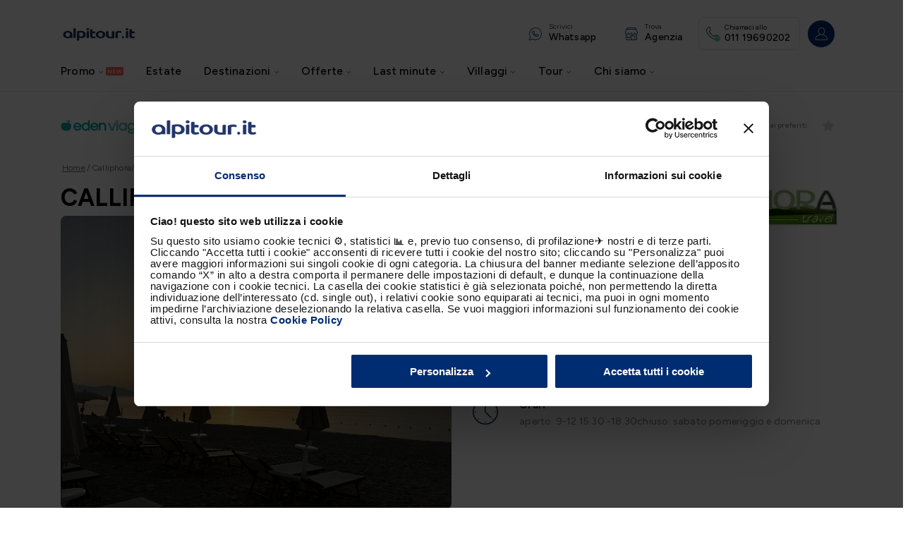

--- FILE ---
content_type: text/css
request_url: https://resources.alpitour.it/static/mainstream/icone_pdp_font/style.css
body_size: 2004
content:
@font-face {
  font-family: 'icone-pdp';
  src:  url('fonts/icone-pdp.eot?v1dglo');
  src:  url('fonts/icone-pdp.eot?v1dglo#iefix') format('embedded-opentype'),
    url('fonts/icone-pdp.ttf?v1dglo') format('truetype'),
    url('fonts/icone-pdp.woff?v1dglo') format('woff'),
    url('fonts/icone-pdp.svg?v1dglo#icone-pdp') format('svg');
  font-weight: normal;
  font-style: normal;
  font-display: block;
}

[class^="iconepdp-"], [class*=" iconepdp-"] {
  /* use !important to prevent issues with browser extensions that change fonts */
  font-family: 'icone-pdp' !important;
  speak: never;
  font-style: normal;
  font-weight: normal;
  font-variant: normal;
  text-transform: none;
  line-height: 1;

  /* Better Font Rendering =========== */
  -webkit-font-smoothing: antialiased;
  -moz-osx-font-smoothing: grayscale;
}

.iconepdp-00:before {
  content: "\e90d";
}
.iconepdp-1243:before {
  content: "\ea2c";
}
.iconepdp-1067:before {
  content: "\ea2d";
}
.iconepdp-446:before {
  content: "\ea2e";
}
.iconepdp-46:before {
  content: "\ea2f";
}
.iconepdp-1159:before {
  content: "\ea30";
}
.iconepdp-1156:before {
  content: "\ea31";
}
.iconepdp-1264:before {
  content: "\ea32";
}
.iconepdp-1250:before {
  content: "\ea33";
}
.iconepdp-1051:before {
  content: "\ea34";
}
.iconepdp-1050:before {
  content: "\ea35";
}
.iconepdp-920:before {
  content: "\ea36";
}
.iconepdp-135:before {
  content: "\ea37";
}
.iconepdp-727:before {
  content: "\ea38";
}
.iconepdp-55:before {
  content: "\ea39";
}
.iconepdp-285:before {
  content: "\ea3a";
}
.iconepdp-1063:before {
  content: "\ea3b";
}
.iconepdp-1026:before {
  content: "\ea3c";
}
.iconepdp-1240:before {
  content: "\ea2b";
}
.iconepdp-1242:before {
  content: "\ea2a";
}
.iconepdp-882:before {
  content: "\e984";
}
.iconepdp-1011:before {
  content: "\e9ea";
}
.iconepdp-953:before {
  content: "\ea20";
}
.iconepdp-8651:before {
  content: "\ea21";
}
.iconepdp-8653:before {
  content: "\ea22";
}
.iconepdp-8650:before {
  content: "\ea23";
}
.iconepdp-8652:before {
  content: "\ea24";
}
.iconepdp-1237:before {
  content: "\ea25";
}
.iconepdp-1235:before {
  content: "\ea26";
}
.iconepdp-1234:before {
  content: "\ea27";
}
.iconepdp-1236:before {
  content: "\ea28";
}
.iconepdp-1238:before {
  content: "\ea29";
}
.iconepdp-957:before {
  content: "\ea1f";
}
.iconepdp-1225:before {
  content: "\ea13";
}
.iconepdp-1224:before {
  content: "\ea14";
}
.iconepdp-1223:before {
  content: "\ea15";
}
.iconepdp-1222:before {
  content: "\ea16";
}
.iconepdp-1221:before {
  content: "\ea17";
}
.iconepdp-959:before {
  content: "\ea18";
}
.iconepdp-1082:before {
  content: "\ea19";
}
.iconepdp-1166:before {
  content: "\ea1a";
}
.iconepdp-1165:before {
  content: "\ea1b";
}
.iconepdp-1164:before {
  content: "\ea1c";
}
.iconepdp-1163:before {
  content: "\ea1d";
}
.iconepdp-958:before {
  content: "\ea1e";
}
.iconepdp-707:before {
  content: "\ea0f";
}
.iconepdp-1210:before {
  content: "\ea10";
}
.iconepdp-1209:before {
  content: "\ea11";
}
.iconepdp-1083:before {
  content: "\ea12";
}
.iconepdp-16:before {
  content: "\e900";
}
.iconepdp-17:before {
  content: "\e901";
}
.iconepdp-18:before {
  content: "\e902";
}
.iconepdp-19:before {
  content: "\e903";
}
.iconepdp-20:before {
  content: "\e904";
}
.iconepdp-21:before {
  content: "\e905";
}
.iconepdp-23:before {
  content: "\e906";
}
.iconepdp-25:before {
  content: "\e907";
}
.iconepdp-26:before {
  content: "\e908";
}
.iconepdp-27:before {
  content: "\e909";
}
.iconepdp-28:before {
  content: "\e90a";
}
.iconepdp-30:before {
  content: "\e90b";
}
.iconepdp-37:before {
  content: "\e90c";
}
.iconepdp-995:before {
  content: "\e90e";
}
.iconepdp-994:before {
  content: "\e90f";
}
.iconepdp-993:before {
  content: "\e910";
}
.iconepdp-996:before {
  content: "\e911";
}
.iconepdp-1004:before {
  content: "\e912";
}
.iconepdp-430:before {
  content: "\e913";
}
.iconepdp-39:before {
  content: "\e914";
}
.iconepdp-40:before {
  content: "\e915";
}
.iconepdp-41:before {
  content: "\e916";
}
.iconepdp-42:before {
  content: "\e917";
}
.iconepdp-47:before {
  content: "\e918";
}
.iconepdp-428:before {
  content: "\e919";
}
.iconepdp-417:before {
  content: "\e91a";
}
.iconepdp-416:before {
  content: "\e91b";
}
.iconepdp-415:before {
  content: "\e91c";
}
.iconepdp-4591:before {
  content: "\e91d";
}
.iconepdp-405:before {
  content: "\e91e";
}
.iconepdp-403:before {
  content: "\e91f";
}
.iconepdp-402:before {
  content: "\e920";
}
.iconepdp-401:before {
  content: "\e921";
}
.iconepdp-1104:before {
  content: "\e922";
}
.iconepdp-1096:before {
  content: "\e923";
}
.iconepdp-1095:before {
  content: "\e924";
}
.iconepdp-1094:before {
  content: "\e925";
}
.iconepdp-1093:before {
  content: "\e926";
}
.iconepdp-1081:before {
  content: "\e927";
}
.iconepdp-1079:before {
  content: "\e928";
}
.iconepdp-1077:before {
  content: "\e929";
}
.iconepdp-1076:before {
  content: "\e92a";
}
.iconepdp-1032:before {
  content: "\e92b";
}
.iconepdp-344:before {
  content: "\e92c";
}
.iconepdp-1046:before {
  content: "\e92d";
}
.iconepdp-1045:before {
  content: "\e92e";
}
.iconepdp-1044:before {
  content: "\e92f";
}
.iconepdp-1039:before {
  content: "\e930";
}
.iconepdp-1030:before {
  content: "\e931";
}
.iconepdp-651:before {
  content: "\e932";
}
.iconepdp-48:before {
  content: "\e933";
}
.iconepdp-49:before {
  content: "\e934";
}
.iconepdp-50:before {
  content: "\e935";
}
.iconepdp-51:before {
  content: "\e936";
}
.iconepdp-600:before {
  content: "\e937";
}
.iconepdp-349:before {
  content: "\e938";
}
.iconepdp-247:before {
  content: "\e939";
}
.iconepdp-144:before {
  content: "\e93a";
}
.iconepdp-137:before {
  content: "\e93b";
}
.iconepdp-654:before {
  content: "\e93c";
}
.iconepdp-434:before {
  content: "\e93d";
}
.iconepdp-432:before {
  content: "\e93e";
}
.iconepdp-427:before {
  content: "\e93f";
}
.iconepdp-410:before {
  content: "\e940";
}
.iconepdp-1022:before {
  content: "\e941";
}
.iconepdp-1021:before {
  content: "\e942";
}
.iconepdp-184:before {
  content: "\e943";
}
.iconepdp-43:before {
  content: "\e944";
}
.iconepdp-44:before {
  content: "\e945";
}
.iconepdp-245:before {
  content: "\e946";
}
.iconepdp-1017:before {
  content: "\e947";
}
.iconepdp-570:before {
  content: "\e948";
}
.iconepdp-569:before {
  content: "\e949";
}
.iconepdp-231:before {
  content: "\e94a";
}
.iconepdp-324:before {
  content: "\e94b";
}
.iconepdp-319:before {
  content: "\e94c";
}
.iconepdp-1015:before {
  content: "\e94d";
}
.iconepdp-29:before {
  content: "\e94e";
}
.iconepdp-1007:before {
  content: "\e94f";
}
.iconepdp-685:before {
  content: "\e950";
}
.iconepdp-53:before {
  content: "\e951";
}
.iconepdp-61:before {
  content: "\e952";
}
.iconepdp-67:before {
  content: "\e953";
}
.iconepdp-69:before {
  content: "\e954";
}
.iconepdp-71:before {
  content: "\e955";
}
.iconepdp-72:before {
  content: "\e956";
}
.iconepdp-73:before {
  content: "\e957";
}
.iconepdp-76:before {
  content: "\e958";
}
.iconepdp-77:before {
  content: "\e959";
}
.iconepdp-79:before {
  content: "\e95a";
}
.iconepdp-80:before {
  content: "\e95b";
}
.iconepdp-82:before {
  content: "\e95c";
}
.iconepdp-83:before {
  content: "\e95d";
}
.iconepdp-84:before {
  content: "\e95e";
}
.iconepdp-88:before {
  content: "\e95f";
}
.iconepdp-90:before {
  content: "\e960";
}
.iconepdp-94:before {
  content: "\e961";
}
.iconepdp-96:before {
  content: "\e962";
}
.iconepdp-136:before {
  content: "\e963";
}
.iconepdp-145:before {
  content: "\e964";
}
.iconepdp-146:before {
  content: "\e965";
}
.iconepdp-148:before {
  content: "\e966";
}
.iconepdp-166:before {
  content: "\e967";
}
.iconepdp-173:before {
  content: "\e968";
}
.iconepdp-174:before {
  content: "\e969";
}
.iconepdp-178:before {
  content: "\e96a";
}
.iconepdp-185:before {
  content: "\e96b";
}
.iconepdp-188:before {
  content: "\e96c";
}
.iconepdp-191:before {
  content: "\e96d";
}
.iconepdp-193:before {
  content: "\e96e";
}
.iconepdp-225:before {
  content: "\e96f";
}
.iconepdp-246:before {
  content: "\e970";
}
.iconepdp-683:before {
  content: "\e971";
}
.iconepdp-248:before {
  content: "\e972";
}
.iconepdp-252:before {
  content: "\e973";
}
.iconepdp-325:before {
  content: "\e974";
}
.iconepdp-637:before {
  content: "\e975";
}
.iconepdp-630:before {
  content: "\e976";
}
.iconepdp-624:before {
  content: "\e977";
}
.iconepdp-456:before {
  content: "\e978";
}
.iconepdp-1002:before {
  content: "\e979";
}
.iconepdp-54:before {
  content: "\e97a";
}
.iconepdp-66:before {
  content: "\e97b";
}
.iconepdp-32:before {
  content: "\e97c";
}
.iconepdp-1103:before {
  content: "\e97d";
}
.iconepdp-327:before {
  content: "\e97e";
}
.iconepdp-328:before {
  content: "\e97f";
}
.iconepdp-329:before {
  content: "\e980";
}
.iconepdp-338:before {
  content: "\e981";
}
.iconepdp-339:before {
  content: "\e982";
}
.iconepdp-340:before {
  content: "\e983";
}
.iconepdp-342:before {
  content: "\e985";
}
.iconepdp-343:before {
  content: "\e986";
}
.iconepdp-345:before {
  content: "\e987";
}
.iconepdp-346:before {
  content: "\e988";
}
.iconepdp-348:before {
  content: "\e989";
}
.iconepdp-387:before {
  content: "\e98a";
}
.iconepdp-433:before {
  content: "\e98b";
}
.iconepdp-443:before {
  content: "\e98c";
}
.iconepdp-1101:before {
  content: "\e98d";
}
.iconepdp-1088:before {
  content: "\e98e";
}
.iconepdp-463:before {
  content: "\e98f";
}
.iconepdp-553:before {
  content: "\e990";
}
.iconepdp-555:before {
  content: "\e991";
}
.iconepdp-556:before {
  content: "\e992";
}
.iconepdp-635:before {
  content: "\e993";
}
.iconepdp-1087:before {
  content: "\e994";
}
.iconepdp-1099:before {
  content: "\e995";
}
.iconepdp-1084:before {
  content: "\e996";
}
.iconepdp-1090:before {
  content: "\e997";
}
.iconepdp-1089:before {
  content: "\e998";
}
.iconepdp-1098:before {
  content: "\e999";
}
.iconepdp-1097:before {
  content: "\e99a";
}
.iconepdp-182:before {
  content: "\e99b";
}
.iconepdp-1078:before {
  content: "\e99c";
}
.iconepdp-1075:before {
  content: "\e99d";
}
.iconepdp-1074:before {
  content: "\e99e";
}
.iconepdp-1073:before {
  content: "\e99f";
}
.iconepdp-1069:before {
  content: "\e9a0";
}
.iconepdp-1065:before {
  content: "\e9a1";
}
.iconepdp-1064:before {
  content: "\e9a2";
}
.iconepdp-1062:before {
  content: "\e9a3";
}
.iconepdp-1061:before {
  content: "\e9a4";
}
.iconepdp-1057:before {
  content: "\e9a5";
}
.iconepdp-1056:before {
  content: "\e9a6";
}
.iconepdp-1055:before {
  content: "\e9a7";
}
.iconepdp-1054:before {
  content: "\e9a8";
}
.iconepdp-1053:before {
  content: "\e9a9";
}
.iconepdp-1052:before {
  content: "\e9aa";
}
.iconepdp-1048:before {
  content: "\e9ab";
}
.iconepdp-1047:before {
  content: "\e9ac";
}
.iconepdp-1043:before {
  content: "\e9ad";
}
.iconepdp-1042:before {
  content: "\e9ae";
}
.iconepdp-1041:before {
  content: "\e9af";
}
.iconepdp-143:before {
  content: "\e9b0";
}
.iconepdp-1040:before {
  content: "\e9b1";
}
.iconepdp-1038:before {
  content: "\e9b2";
}
.iconepdp-1037:before {
  content: "\e9b3";
}
.iconepdp-1036:before {
  content: "\e9b4";
}
.iconepdp-1035:before {
  content: "\e9b5";
}
.iconepdp-1034:before {
  content: "\e9b6";
}
.iconepdp-1031:before {
  content: "\e9b7";
}
.iconepdp-679:before {
  content: "\e9b8";
}
.iconepdp-617:before {
  content: "\e9b9";
}
.iconepdp-567:before {
  content: "\e9ba";
}
.iconepdp-554:before {
  content: "\e9bb";
}
.iconepdp-337:before {
  content: "\e9bc";
}
.iconepdp-336:before {
  content: "\e9bd";
}
.iconepdp-335:before {
  content: "\e9be";
}
.iconepdp-138:before {
  content: "\e9bf";
}
.iconepdp-22:before {
  content: "\e9c0";
}
.iconepdp-64:before {
  content: "\e9c1";
}
.iconepdp-24:before {
  content: "\e9c2";
}
.iconepdp-436:before {
  content: "\e9c3";
}
.iconepdp-435:before {
  content: "\e9c4";
}
.iconepdp-429:before {
  content: "\e9c5";
}
.iconepdp-412:before {
  content: "\e9c6";
}
.iconepdp-411:before {
  content: "\e9c7";
}
.iconepdp-404:before {
  content: "\e9c8";
}
.iconepdp-400:before {
  content: "\e9c9";
}
.iconepdp-393:before {
  content: "\e9ca";
}
.iconepdp-392:before {
  content: "\e9cb";
}
.iconepdp-391:before {
  content: "\e9cc";
}
.iconepdp-390:before {
  content: "\e9cd";
}
.iconepdp-1029:before {
  content: "\e9ce";
}
.iconepdp-1028:before {
  content: "\e9cf";
}
.iconepdp-1027:before {
  content: "\e9d0";
}
.iconepdp-1025:before {
  content: "\e9d1";
}
.iconepdp-1024:before {
  content: "\e9d2";
}
.iconepdp-1023:before {
  content: "\e9d3";
}
.iconepdp-1020:before {
  content: "\e9d4";
}
.iconepdp-564:before {
  content: "\e9d5";
}
.iconepdp-333:before {
  content: "\e9d6";
}
.iconepdp-36:before {
  content: "\e9d7";
}
.iconepdp-240:before {
  content: "\e9d8";
}
.iconepdp-1019:before {
  content: "\e9d9";
}
.iconepdp-1018:before {
  content: "\e9da";
}
.iconepdp-236:before {
  content: "\e9db";
}
.iconepdp-235:before {
  content: "\e9dc";
}
.iconepdp-234:before {
  content: "\e9dd";
}
.iconepdp-230:before {
  content: "\e9de";
}
.iconepdp-229:before {
  content: "\e9df";
}
.iconepdp-192:before {
  content: "\e9e0";
}
.iconepdp-95:before {
  content: "\e9e1";
}
.iconepdp-326:before {
  content: "\e9e2";
}
.iconepdp-323:before {
  content: "\e9e3";
}
.iconepdp-322:before {
  content: "\e9e4";
}
.iconepdp-320:before {
  content: "\e9e5";
}
.iconepdp-1016:before {
  content: "\e9e6";
}
.iconepdp-1014:before {
  content: "\e9e7";
}
.iconepdp-1013:before {
  content: "\e9e8";
}
.iconepdp-1012:before {
  content: "\e9e9";
}
.iconepdp-1010:before {
  content: "\e9eb";
}
.iconepdp-1009:before {
  content: "\e9ec";
}
.iconepdp-1008:before {
  content: "\e9ed";
}
.iconepdp-460:before {
  content: "\e9ee";
}
.iconepdp-459:before {
  content: "\e9ef";
}
.iconepdp-445:before {
  content: "\e9f0";
}
.iconepdp-250:before {
  content: "\e9f1";
}
.iconepdp-34:before {
  content: "\e9f2";
}
.iconepdp-1006:before {
  content: "\e9f3";
}
.iconepdp-1005:before {
  content: "\e9f4";
}
.iconepdp-686:before {
  content: "\e9f5";
}
.iconepdp-634:before {
  content: "\e9f6";
}
.iconepdp-632:before {
  content: "\e9f7";
}
.iconepdp-629:before {
  content: "\e9f8";
}
.iconepdp-628:before {
  content: "\e9f9";
}
.iconepdp-60:before {
  content: "\e9fa";
}
.iconepdp-627:before {
  content: "\e9fb";
}
.iconepdp-626:before {
  content: "\e9fc";
}
.iconepdp-625:before {
  content: "\e9fd";
}
.iconepdp-623:before {
  content: "\e9fe";
}
.iconepdp-621:before {
  content: "\e9ff";
}
.iconepdp-454:before {
  content: "\ea00";
}
.iconepdp-91:before {
  content: "\ea01";
}
.iconepdp-1003:before {
  content: "\ea02";
}
.iconepdp-56:before {
  content: "\ea03";
}
.iconepdp-616:before {
  content: "\ea04";
}
.iconepdp-444:before {
  content: "\ea05";
}
.iconepdp-190:before {
  content: "\ea06";
}
.iconepdp-186:before {
  content: "\ea07";
}
.iconepdp-78:before {
  content: "\ea08";
}
.iconepdp-74:before {
  content: "\ea09";
}
.iconepdp-954:before {
  content: "\ea0a";
}
.iconepdp-955:before {
  content: "\ea0b";
}
.iconepdp-956:before {
  content: "\ea0c";
}
.iconepdp-1102:before {
  content: "\ea0d";
}
.iconepdp-travel-pass:before {
  content: "\ea0e";
}


--- FILE ---
content_type: application/javascript; charset=utf-8
request_url: https://try.abtasty.com/1ee92512a26dc908287c359dd5c2d2cb.js
body_size: 4686
content:
/* Created: 2026/02/02 14:26:05 UTC version: latest */(()=>{"use strict";var c={648(c,a,d){d.d(a,{FF:()=>y,NI:()=>v,Nw:()=>j,SW:()=>f,fH:()=>u,vV:()=>l});const e="info::",s="error::",n="warning::",i="verbose::",r="success::",t={allowed:document.cookie.indexOf("abTastyDebug=")>=0};function j(){t.allowed=!0}function o(){const c=!window.abTastyStopLog;return(t.allowed||window.abTastyDebug)&&c}function b(c,a,d,...e){o()&&a(`%c [AB Tasty Debug mode] %c ${c}`,"background: #222; color: #bada55; padding: 3px; border-radius: 5px 0px 0px 5px;",`${d} padding: 3px; border-radius: 0px 5px 5px 0px;`,...e)}function f(...c){b(r,console.info,"background: green; color: white;",...c)}function y(...c){b(n,console.warn,"background: orange; color: white;",...c)}function v(...c){b(i,console.debug,"background: pink; color: white;",...c)}function l(...c){b(s,console.error,"background: red; color: white;",...c)}function u(...c){b(e,console.info,"background: blue; color: white;",...c)}},6361(c,a,d){d.d(a,{_:()=>s});var e=d(648);async function s(c){try{return await c()}catch(a){try{return(0,e.FF)("Chunk failed to be loaded asynchronously. Retrying...",a),await c()}catch(c){throw(0,e.vV)("Chunk failed to be loaded asynchronously. Retry failed.",c),c}}}},6883(c,a,d){d.d(a,{r:()=>e});const e=c=>{if(window.abTastyNoRandomHit)return!0;if(0===c)return!1;return 1===Math.floor(Math.random()*c)+1}},7795(c,a,d){d.d(a,{Rh:()=>n,iU:()=>i,lK:()=>r});var e=d(648),s=d(6883);const n="abtasty-execution-started",i=()=>window.performance.getEntriesByName(n).length>0,r=()=>{try{if(!(0,s.r)(1e3)||i())return;window.performance.mark(n)}catch(c){(0,e.FF)("Can't start execution time performance measure due to:",c.message)}}}},a={};function d(e){var s=a[e];if(void 0!==s)return s.exports;var n=a[e]={exports:{}};return c[e](n,n.exports,d),n.exports}d.m=c,d.H={},d.G=c=>{Object.keys(d.H).map(a=>{d.H[a](c)})},d.d=(c,a)=>{for(var e in a)d.o(a,e)&&!d.o(c,e)&&Object.defineProperty(c,e,{enumerable:!0,get:a[e]})},d.f={},d.e=(c,a)=>Promise.all(Object.keys(d.f).reduce((e,s)=>(d.f[s](c,e,a),e),[])),d.u=c=>4223===c?"shared/commons.8a2a52c7eb7df2be334e.js":8792===c?"1ee92512a26dc908287c359dd5c2d2cb/main.4651722129d3252ff141.js":5153===c?"shared/analytics.bb04748a883fa8730442.js":6693===c?"shared/me.5d32bd01867c112d1f5d.js":8565===c?"1ee92512a26dc908287c359dd5c2d2cb/abtasty-tooltip-2-0-index-async-js.4d1f92bcb035252b2e31.js":6737===c?"1ee92512a26dc908287c359dd5c2d2cb/abtasty-tooltip-latest-index-async-js.812a21b3aa3596954356.js":1402===c?"1ee92512a26dc908287c359dd5c2d2cb/variation-js-1547544-5179623-async-js.95a4cec0be3fcdf94e5a.js":43===c?"1ee92512a26dc908287c359dd5c2d2cb/variation-js-1554711-5183922-async-js.e949c6de501c1f1a407f.js":9919===c?"1ee92512a26dc908287c359dd5c2d2cb/variation-js-1554711-5184321-async-js.816c889465d9b1eda9f2.js":5798===c?"1ee92512a26dc908287c359dd5c2d2cb/variation-js-1593774-5242297-async-js.65fa74fd8cbc4644f1b2.js":5634===c?"1ee92512a26dc908287c359dd5c2d2cb/variation-js-1613094-5280938-async-js.6d7b09fce5a2433970ee.js":9101===c?"1ee92512a26dc908287c359dd5c2d2cb/variation-js-1613288-5281191-async-js.6e58ea1572477a8c4b19.js":4894===c?"1ee92512a26dc908287c359dd5c2d2cb/variation-js-1627732-5316365-async-js.b2a271c6f483900f1772.js":5148===c?"1ee92512a26dc908287c359dd5c2d2cb/variation-js-1646734-5365713-async-js.1a2753a9a3f910302b20.js":6818===c?"1ee92512a26dc908287c359dd5c2d2cb/variation-js-1646993-5366124-async-js.605a5bd90f326dea7835.js":5485===c?"1ee92512a26dc908287c359dd5c2d2cb/variation-js-1676139-5435185-async-js.aa29a7966bdd156e06bd.js":910===c?"1ee92512a26dc908287c359dd5c2d2cb/variation-js-1676146-5435199-async-js.a8793da8d89991f81ab8.js":4098===c?"1ee92512a26dc908287c359dd5c2d2cb/variation-js-1683426-5449506-async-js.c15aae79632c97a0f35d.js":5094===c?"1ee92512a26dc908287c359dd5c2d2cb/variation-js-1685865-5454196-async-js.3d99888c8cf3dd494c6e.js":9990===c?"1ee92512a26dc908287c359dd5c2d2cb/variation-js-1689325-5464189-async-js.92a2742d7d8e62051df8.js":2759===c?"1ee92512a26dc908287c359dd5c2d2cb/variation-js-1694365-5479029-async-js.f6eeb67d1aae1677016a.js":4643===c?"1ee92512a26dc908287c359dd5c2d2cb/variation-js-1698180-5488345-async-js.63377518aec940b73ea5.js":4757===c?"1ee92512a26dc908287c359dd5c2d2cb/variation-js-1699935-5494235-async-js.b55b1667b5c1ba134456.js":1552===c?"1ee92512a26dc908287c359dd5c2d2cb/variation-js-1702281-5497676-async-js.b9d66c0cae4fc2b903d6.js":8039===c?"1ee92512a26dc908287c359dd5c2d2cb/variation-js-1705637-5505701-async-js.e9a658671d2f4955300c.js":2911===c?"1ee92512a26dc908287c359dd5c2d2cb/variation-js-1723173-5577475-async-js.a41162e314037aef630b.js":522===c?"1ee92512a26dc908287c359dd5c2d2cb/variation-js-1724058-5580035-async-js.35b9723eaa596672d82a.js":8454===c?"1ee92512a26dc908287c359dd5c2d2cb/variation-js-1724071-5573917-async-js.239cba02baffd87f7704.js":7194===c?"1ee92512a26dc908287c359dd5c2d2cb/variation-js-1724165-5574262-async-js.91cfa3ec65d77d04593f.js":6062===c?"1ee92512a26dc908287c359dd5c2d2cb/variation-js-1728555-5585047-async-js.1a2c30a48216e998ac13.js":3750===c?"1ee92512a26dc908287c359dd5c2d2cb/variation-js-1752247-5645984-async-js.ec28c9cd128a5228ab2e.js":1355===c?"1ee92512a26dc908287c359dd5c2d2cb/variation-js-1765576-5683971-async-js.8b766f0852ef1d4c51cb.js":7714===c?"1ee92512a26dc908287c359dd5c2d2cb/variation-js-1765577-5683973-async-js.30de80a97794e5568249.js":4105===c?"1ee92512a26dc908287c359dd5c2d2cb/variation-js-1766357-5686574-async-js.ca4fef241dbc75be813f.js":8061===c?"1ee92512a26dc908287c359dd5c2d2cb/variation-js-1772536-5704878-async-js.5dae52d3666b0f739929.js":1718===c?"1ee92512a26dc908287c359dd5c2d2cb/variation-js-1772819-5788462-async-js.a6fce2bf8d7ff871f20c.js":1082===c?"1ee92512a26dc908287c359dd5c2d2cb/variation-js-1779947-5723688-async-js.7b113d6e1f1dd4c042f3.js":6425===c?"1ee92512a26dc908287c359dd5c2d2cb/variation-js-1785736-5739016-async-js.c428a2230a04c0133211.js":4153===c?"1ee92512a26dc908287c359dd5c2d2cb/variation-js-1785736-5739030-async-js.f4eca65ffc26a010f749.js":9442===c?"1ee92512a26dc908287c359dd5c2d2cb/variation-js-1786109-5740373-async-js.82875b117e4fe21d8c5f.js":8312===c?"1ee92512a26dc908287c359dd5c2d2cb/variation-js-1786400-5741057-async-js.d8bee2c8e272f22a1323.js":1236===c?"1ee92512a26dc908287c359dd5c2d2cb/variation-js-1788202-5747732-async-js.4ac08c3104ba440f86d6.js":5120===c?"1ee92512a26dc908287c359dd5c2d2cb/variation-js-1788370-5745938-async-js.e17ff37983279dada1da.js":2088===c?"1ee92512a26dc908287c359dd5c2d2cb/variation-js-1788371-5750652-async-js.8a769df2af7080c7f4b0.js":1328===c?"1ee92512a26dc908287c359dd5c2d2cb/variation-js-1790157-5751072-async-js.e1c7796b55ebca283060.js":555===c?"1ee92512a26dc908287c359dd5c2d2cb/variation-js-1790158-5751078-async-js.c5c8d6e2804a42c1f76e.js":449===c?"1ee92512a26dc908287c359dd5c2d2cb/variation-js-1792091-5756026-async-js.026ec055069d9117781f.js":8510===c?"1ee92512a26dc908287c359dd5c2d2cb/variation-js-1793487-5761096-async-js.092a42c436bb074a5b0b.js":6525===c?"1ee92512a26dc908287c359dd5c2d2cb/variation-js-1793495-5762888-async-js.115bcb57c63e5a66ef6f.js":3996===c?"1ee92512a26dc908287c359dd5c2d2cb/variation-js-1797893-5773137-async-js.8420573f94c7bd703a16.js":6111===c?"1ee92512a26dc908287c359dd5c2d2cb/variation-js-1803319-5787101-async-js.6ee2f41a487306d19159.js":2083===c?"1ee92512a26dc908287c359dd5c2d2cb/variation-js-1803391-5788445-async-js.16af54684b6fdad952fd.js":2908===c?"1ee92512a26dc908287c359dd5c2d2cb/variation-js-1811932-5814343-async-js.c2f826e3f5261db21adc.js":9762===c?"1ee92512a26dc908287c359dd5c2d2cb/variation-js-1816563-5828576-async-js.f7d01002e9d77a0cc8a1.js":7348===c?"1ee92512a26dc908287c359dd5c2d2cb/variation-js-1824823-5850911-async-js.f9c5307ab2160c789d22.js":4718===c?"1ee92512a26dc908287c359dd5c2d2cb/variation-js-1827801-5859289-async-js.2ced13f6a79c1876ffd8.js":940===c?"1ee92512a26dc908287c359dd5c2d2cb/variation-js-1828756-5861633-async-js.b443b55eee9f9d8b35fd.js":159===c?"1ee92512a26dc908287c359dd5c2d2cb/variation-js-1828756-5861643-async-js.0ad3f345008f1c8072e4.js":44===c?"1ee92512a26dc908287c359dd5c2d2cb/variation-js-1831696-5869032-async-js.730c862a4f753298022c.js":4468===c?"1ee92512a26dc908287c359dd5c2d2cb/variation-js-1849254-5914694-async-js.4dc3e31d8c8e20717113.js":7896===c?"1ee92512a26dc908287c359dd5c2d2cb/variation-js-1849255-5914695-async-js.30a9d41c551ec6f8c50f.js":1336===c?"1ee92512a26dc908287c359dd5c2d2cb/variation-js-1849271-5914716-async-js.028c84644395ffde5031.js":438===c?"1ee92512a26dc908287c359dd5c2d2cb/variation-js-1849272-5914722-async-js.d5d1acc0e648576ce9ca.js":7811===c?"1ee92512a26dc908287c359dd5c2d2cb/variation-js-1855542-5995787-async-js.ac2e6b2fff9707f23df5.js":2370===c?"1ee92512a26dc908287c359dd5c2d2cb/variation-js-1855554-5995819-async-js.8794e1b258a6451588fd.js":481===c?"1ee92512a26dc908287c359dd5c2d2cb/variation-js-1863967-5951509-async-js.1a0c3366b02b2fbd532c.js":1039===c?"1ee92512a26dc908287c359dd5c2d2cb/variation-js-1866764-5957705-async-js.3ebfc69138b76a657a4d.js":5546===c?"1ee92512a26dc908287c359dd5c2d2cb/variation-js-1868944-5962836-async-js.d558d667c18b2b3cb88d.js":5454===c?"1ee92512a26dc908287c359dd5c2d2cb/variation-js-1872426-5971838-async-js.582192ce9d21bd82cb5f.js":3737===c?"1ee92512a26dc908287c359dd5c2d2cb/variation-js-1874456-5977346-async-js.f60d58625df7eae74e32.js":5588===c?"1ee92512a26dc908287c359dd5c2d2cb/variation-js-1881234-5995211-async-js.2b84d8e53e07787697f4.js":2274===c?"1ee92512a26dc908287c359dd5c2d2cb/variation-js-1883170-6000441-async-js.ffb045bed9317711bee7.js":2339===c?"1ee92512a26dc908287c359dd5c2d2cb/variation-js-1883170-6000473-async-js.fc16453f663be89f3865.js":1395===c?"1ee92512a26dc908287c359dd5c2d2cb/variation-js-1883170-6001979-async-js.7fd4229a9e6ae8116233.js":5394===c?"1ee92512a26dc908287c359dd5c2d2cb/variation-js-1889285-6019411-async-js.ef4404ae6c56d05cefde.js":4359===c?"1ee92512a26dc908287c359dd5c2d2cb/variation-js-1909210-6068493-async-js.6ef18955f4aa01f9f85e.js":404===c?"1ee92512a26dc908287c359dd5c2d2cb/variation-js-1911368-6073372-async-js.08eefd29983ab51712de.js":945===c?"1ee92512a26dc908287c359dd5c2d2cb/variation-js-1919117-6094765-async-js.f3a4ede0c60005c83c40.js":6725===c?"1ee92512a26dc908287c359dd5c2d2cb/variation-js-1921293-6099519-async-js.ab2d83f98b82f9f27ecd.js":2395===c?"1ee92512a26dc908287c359dd5c2d2cb/variation-js-1921302-6099583-async-js.6406fd0b898066f6cf99.js":7620===c?"1ee92512a26dc908287c359dd5c2d2cb/variation-js-1926510-6111600-async-js.1eeab07dbfd01af992de.js":5495===c?"1ee92512a26dc908287c359dd5c2d2cb/variation-js-1927948-6115111-async-js.6db66703ef9543f67ec4.js":7648===c?"1ee92512a26dc908287c359dd5c2d2cb/variation-js-1928571-6116608-async-js.520e91598cf5a9843188.js":1959===c?"1ee92512a26dc908287c359dd5c2d2cb/variation-js-1928761-6116987-async-js.fc1ff193d510a585908b.js":1346===c?"1ee92512a26dc908287c359dd5c2d2cb/variation-js-1928794-6117011-async-js.c8b23ec0ac4043a23c94.js":3478===c?"1ee92512a26dc908287c359dd5c2d2cb/variation-js-1928798-6117019-async-js.705381066a2c7a5cae56.js":1793===c?"1ee92512a26dc908287c359dd5c2d2cb/variation-js-1928905-6117216-async-js.79dbc93f59f56fbd2bac.js":5890===c?"1ee92512a26dc908287c359dd5c2d2cb/variation-js-1936781-6135308-async-js.7506546b50e7acfbb60e.js":4596===c?"1ee92512a26dc908287c359dd5c2d2cb/variation-js-1936782-6135309-async-js.be83c9c65cb45003d4e4.js":5585===c?"1ee92512a26dc908287c359dd5c2d2cb/variation-js-1946243-6160538-async-js.4d3718087a63bb796f42.js":1496===c?"1ee92512a26dc908287c359dd5c2d2cb/variation-js-1947975-6165380-async-js.3f8d67eaa07bcddbabab.js":2267===c?"1ee92512a26dc908287c359dd5c2d2cb/variation-js-1949957-6181792-async-js.4558953b216c9939432f.js":8967===c?"1ee92512a26dc908287c359dd5c2d2cb/variation-js-1950724-6172521-async-js.2e110daabdf0b7fbcf80.js":7926===c?"1ee92512a26dc908287c359dd5c2d2cb/variation-js-1950853-6172798-async-js.e1167cd2735d64e24003.js":8256===c?"1ee92512a26dc908287c359dd5c2d2cb/variation-js-1951581-6175112-async-js.dd040e82e8211a69142e.js":7985===c?"1ee92512a26dc908287c359dd5c2d2cb/variation-js-1951829-6175314-async-js.932d64720b0166835bf3.js":3456===c?"1ee92512a26dc908287c359dd5c2d2cb/variation-js-1954593-6182422-async-js.aca38f702d65e97f79a8.js":3235===c?"1ee92512a26dc908287c359dd5c2d2cb/variation-js-1954608-6182460-async-js.05f1c634a08391211f83.js":2792===c?"1ee92512a26dc908287c359dd5c2d2cb/variation-js-1958183-6192349-async-js.2347b7c73512a62be20d.js":void 0,d.o=(c,a)=>Object.prototype.hasOwnProperty.call(c,a),(()=>{var c={},a="tag:";d.l=(e,s,n,i,r)=>{if(c[e])c[e].push(s);else{var t,j;if(void 0!==n)for(var o=document.getElementsByTagName("script"),b=0;b<o.length;b++){var f=o[b];if(f.getAttribute("src")==e||f.getAttribute("data-webpack")==a+n){t=f;break}}t||(j=!0,(t=document.createElement("script")).charset="utf-8",d.nc&&t.setAttribute("nonce",d.nc),t.setAttribute("data-webpack",a+n),r&&t.setAttribute("fetchpriority",r),t.src=e),c[e]=[s];var y=(a,d)=>{t.onerror=t.onload=null,clearTimeout(v);var s=c[e];if(delete c[e],t.parentNode&&t.parentNode.removeChild(t),s&&s.forEach(c=>c(d)),a)return a(d)},v=setTimeout(y.bind(null,void 0,{type:"timeout",target:t}),12e4);t.onerror=y.bind(null,t.onerror),t.onload=y.bind(null,t.onload),j&&document.head.appendChild(t)}}})(),d.r=c=>{"undefined"!=typeof Symbol&&Symbol.toStringTag&&Object.defineProperty(c,Symbol.toStringTag,{value:"Module"}),Object.defineProperty(c,"__esModule",{value:!0})},(()=>{var c;globalThis.importScripts&&(c=globalThis.location+"");var a=globalThis.document;if(!c&&a&&(a.currentScript&&"SCRIPT"===a.currentScript.tagName.toUpperCase()&&(c=a.currentScript.src),!c)){var e=a.getElementsByTagName("script");if(e.length)for(var s=e.length-1;s>-1&&(!c||!/^http(s?):/.test(c));)c=e[s--].src}if(!c)throw new Error("Automatic publicPath is not supported in this browser");c=c.replace(/^blob:/,"").replace(/#.*$/,"").replace(/\?.*$/,"").replace(/\/[^\/]+$/,"/"),d.p=c})(),(()=>{var c={2190:0};d.f.j=(a,e,s)=>{var n=d.o(c,a)?c[a]:void 0;if(0!==n)if(n)e.push(n[2]);else{var i=new Promise((d,e)=>n=c[a]=[d,e]);e.push(n[2]=i);var r=d.p+d.u(a),t=new Error;d.l(r,e=>{if(d.o(c,a)&&(0!==(n=c[a])&&(c[a]=void 0),n)){var s=e&&("load"===e.type?"missing":e.type),i=e&&e.target&&e.target.src;t.message="Loading chunk "+a+" failed.\n("+s+": "+i+")",t.name="ChunkLoadError",t.type=s,t.request=i,n[1](t)}},"chunk-"+a,a,s)}},d.H.j=a=>{if(!d.o(c,a)||void 0===c[a]){c[a]=null;var e=document.createElement("link");e.charset="utf-8",d.nc&&e.setAttribute("nonce",d.nc),e.rel="preload",e.as="script",e.href=d.p+d.u(a),document.head.appendChild(e)}};var a=(a,e)=>{var s,n,[i,r,t]=e,j=0;if(i.some(a=>0!==c[a])){for(s in r)d.o(r,s)&&(d.m[s]=r[s]);if(t)t(d)}for(a&&a(e);j<i.length;j++)n=i[j],d.o(c,n)&&c[n]&&c[n][0](),c[n]=0},e=globalThis.webpackChunktag=globalThis.webpackChunktag||[];e.forEach(a.bind(null,0)),e.push=a.bind(null,e.push.bind(e))})(),(()=>{var c={8792:[6693]};d.f.preload=a=>{var e=c[a];Array.isArray(e)&&e.map(d.G)}})();var e=d(648),s=d(6361),n=d(7795);(async()=>((0,n.lK)(),(window.ABTastyTagPerforming||window.ABTasty?.started)&&(0,e.FF)("AB Tasty's Tag is already performing or started. If you think that's an issue, please check your tag implementation."),window.ABTastyTagPerforming=!0,await(0,s._)(()=>Promise.all([d.e(4223,"high"),d.e(8792,"high")]).then(d.bind(d,602)))))().then(c=>c.mainTag("2026/02/02 14:26:05 UTC")).catch(c=>{(0,e.vV)("AB Tasty's Tag can't be loaded. Caused by:",c)})})();

--- FILE ---
content_type: application/x-javascript
request_url: https://consentcdn.cookiebot.com/consentconfig/0ed2bf44-2786-43af-8509-2bc7a1ef1bd4/alpitour.it/configuration.js
body_size: 729
content:
CookieConsent.configuration.tags.push({id:194305337,type:"script",tagID:"",innerHash:"",outerHash:"",tagHash:"14758702177645",url:"https://cdn-eu.dynamicyield.com/api/9881583/api_static.js",resolvedUrl:"https://cdn-eu.dynamicyield.com/api/9881583/api_static.js",cat:[1,4]});CookieConsent.configuration.tags.push({id:194305340,type:"script",tagID:"",innerHash:"",outerHash:"",tagHash:"1403403921872",url:"https://try.abtasty.com/1ee92512a26dc908287c359dd5c2d2cb.js",resolvedUrl:"https://try.abtasty.com/1ee92512a26dc908287c359dd5c2d2cb.js",cat:[3,4,5]});CookieConsent.configuration.tags.push({id:194305342,type:"script",tagID:"",innerHash:"",outerHash:"",tagHash:"14855201064317",url:"https://www.alpitour.it/_next/static/chunks/pages/_app-efdbc50cf9241af8.js",resolvedUrl:"https://www.alpitour.it/_next/static/chunks/pages/_app-efdbc50cf9241af8.js",cat:[1,4]});CookieConsent.configuration.tags.push({id:194305343,type:"script",tagID:"",innerHash:"",outerHash:"",tagHash:"970983453361",url:"https://www.alpitour.it/_next/static/chunks/main-8c823044d7101000.js",resolvedUrl:"https://www.alpitour.it/_next/static/chunks/main-8c823044d7101000.js",cat:[1,3,4,5]});CookieConsent.configuration.tags.push({id:194305346,type:"script",tagID:"",innerHash:"",outerHash:"",tagHash:"1503881866092",url:"https://www.alpitour.it/_next/static/chunks/835-d9f02d1da375714c.js",resolvedUrl:"https://www.alpitour.it/_next/static/chunks/835-d9f02d1da375714c.js",cat:[1,4]});CookieConsent.configuration.tags.push({id:194305347,type:"script",tagID:"",innerHash:"",outerHash:"",tagHash:"7642363611123",url:"https://www.alpitour.it/_next/static/chunks/883-53096b34422ac3df.js",resolvedUrl:"https://www.alpitour.it/_next/static/chunks/883-53096b34422ac3df.js",cat:[2,3,4]});CookieConsent.configuration.tags.push({id:194305349,type:"iframe",tagID:"",innerHash:"",outerHash:"",tagHash:"4523980735200",url:"https://app.acuityscheduling.com/schedule.php?owner=20160349&appointmentType=15647458",resolvedUrl:"https://app.acuityscheduling.com/schedule.php?owner=20160349&appointmentType=15647458",cat:[1,3]});CookieConsent.configuration.tags.push({id:194305350,type:"iframe",tagID:"",innerHash:"",outerHash:"",tagHash:"6661665801832",url:"https://app.powerbi.com/view?r=eyJrIjoiMjA4NGVhN2EtY2YzNC00YzI3LTk2ZDktZTYwZWU4N2M2ZmFkIiwidCI6ImRkYmIyYjkxLWEyMDktNDljZi05NDJiLTVmYWQ1YmQ4Njc0MSIsImMiOjh9&pageName=ReportSection",resolvedUrl:"https://app.powerbi.com/view?r=eyJrIjoiMjA4NGVhN2EtY2YzNC00YzI3LTk2ZDktZTYwZWU4N2M2ZmFkIiwidCI6ImRkYmIyYjkxLWEyMDktNDljZi05NDJiLTVmYWQ1YmQ4Njc0MSIsImMiOjh9&pageName=ReportSection",cat:[1,3,5]});CookieConsent.configuration.tags.push({id:194305352,type:"script",tagID:"",innerHash:"",outerHash:"",tagHash:"11169904514354",url:"https://www.alpitour.it/ruxitagentjs_ICA15789NPRTUVXfghqrux_10327251022105625.js",resolvedUrl:"https://www.alpitour.it/ruxitagentjs_ICA15789NPRTUVXfghqrux_10327251022105625.js",cat:[1,3,4,5]});CookieConsent.configuration.tags.push({id:194305373,type:"iframe",tagID:"",innerHash:"",outerHash:"",tagHash:"1484700811408",url:"https://alpitour.my.salesforce-sites.com/subscriptions/FormAperturaVendite",resolvedUrl:"https://alpitour.my.salesforce-sites.com/subscriptions/FormAperturaVendite",cat:[1,4]});CookieConsent.configuration.tags.push({id:194305375,type:"iframe",tagID:"",innerHash:"",outerHash:"",tagHash:"4817826510047",url:"https://giphy.com/embed/l0HlUZNyQ8jHgYedy",resolvedUrl:"https://giphy.com/embed/l0HlUZNyQ8jHgYedy",cat:[4]});CookieConsent.configuration.tags.push({id:194305377,type:"iframe",tagID:"",innerHash:"",outerHash:"",tagHash:"11439839862998",url:"https://giphy.com/gifs/california-palm-trees-girls-l0HlUZNyQ8jHgYedy",resolvedUrl:"https://giphy.com/gifs/california-palm-trees-girls-l0HlUZNyQ8jHgYedy",cat:[1,3,4]});